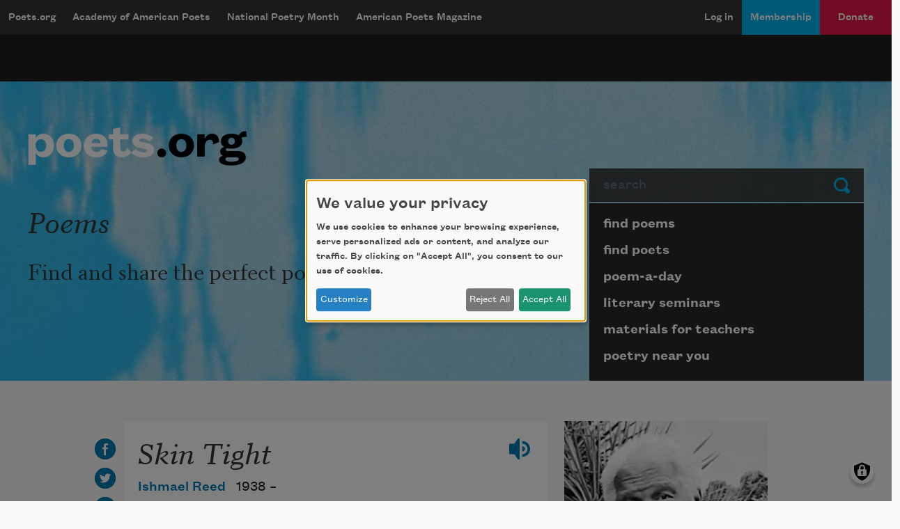

--- FILE ---
content_type: text/html; charset=UTF-8
request_url: https://poets.org/poem/skin-tight
body_size: 15331
content:
<!DOCTYPE html>
<html lang="en" dir="ltr" prefix="og: https://ogp.me/ns#">
  <head>
    <meta charset="utf-8" />
<meta name="description" content="Skin Tight - The internal organs were growling" />
<meta name="abstract" content="Skin Tight - The internal organs were growling" />
<meta name="keywords" content="poetry, poets, Skin Tight, Academy of American Poets" />
<link rel="canonical" href="https://poets.org/poem/skin-tight" />
<meta property="og:site_name" content="Poets.org" />
<meta property="og:type" content="Poem" />
<meta property="og:url" content="https://poets.org/poem/skin-tight" />
<meta property="og:title" content="Skin Tight" />
<meta property="og:description" content="The internal organs were growling" />
<meta property="og:image" content="https://api.poets.org/sites/default/files/poets-twitter.png" />
<meta property="og:updated_time" content="2023-07-19T15:28:43-04:00" />
<meta property="og:street_address" content="75 Maiden Lane, Suite 901" />
<meta property="og:locality" content="New York" />
<meta property="og:region" content="NY" />
<meta property="og:postal_code" content="10038" />
<meta property="og:country_name" content="United States" />
<meta property="og:email" content="academy@poets.org" />
<meta property="og:phone_number" content="(212) 274-0343" />
<meta property="og:fax_number" content="(212) 274-9427" />
<meta name="dcterms.title" content="Skin Tight by Ishmael Reed - Poems | Academy of American Poets" />
<meta name="dcterms.creator" content="Academy of American Poets" />
<meta name="dcterms.subject" content="poetry, poets, Skin Tight" />
<meta name="dcterms.description" content="Skin Tight - The Academy of American Poets is the largest membership-based nonprofit organization fostering an appreciation for contemporary poetry and supporting American poets." />
<meta name="dcterms.type" content="text" />
<meta name="dcterms.format" content="text/html" />
<meta name="dcterms.identifier" content="https://poets.org/poem/skin-tight" />
<meta property="fb:app_id" content="370039556748135" />
<meta name="twitter:card" content="summary" />
<meta name="twitter:description" content="The internal organs were growling" />
<meta name="twitter:site" content="@POETSorg" />
<meta name="twitter:title" content="Skin Tight" />
<meta name="twitter:site:id" content="7235452" />
<meta name="twitter:image" content="https://poets.org/sites/default/files/styles/social_share/public/images/biographies/IshmaelReed_NewBioImage2024_0.jpg?itok=qKnxj25v" />
<meta name="twitter:image:alt" content="The internal organs were growling" />
<meta name="Generator" content="Drupal 10 (https://www.drupal.org)" />
<meta name="MobileOptimized" content="width" />
<meta name="HandheldFriendly" content="true" />
<meta name="viewport" content="width=device-width, initial-scale=1.0" />
<script type="application/ld+json">{
    "@context": "https://schema.org",
    "@graph": [
        {
            "@type": "Article",
            "headline": "Skin Tight",
            "description": "The internal organs were growling \nAccording to them \nThey did all of the work while \nSkin got all of the attention \nHe&#8217;s an organ just like us \nThey groused \nEven the heart, which, a \nCentury ago, was the Queen \nOf metaphors, but now \nWas reduced to the greetings \nCards section of CVS, \nChimed in \n\nThey decided to call skin \nOn the carpet. \nSkin arrived from Cannes \nWhere he&#8217;d been the subject \nOf much fuss as actresses \nFed him luxurious skin \nFood prepared by Max Factor \nEst&#233;e Lauder, L&#8217;Oreal, \nAnd Chanel \nThey \nCaressed him daily \nSometimes for hours before \nThey made the red carpet \nShine \n\nHe was petted \nAnd preened \n\nOthers \nPleaded with him \nTo erase wrinkles to \nMake them look younger \nTo tighten their chins \n\nSkin tried to appease the\nCritics, greeting them with \nHis familiar &#8220;give me some skin&#8221; \nBut his gesture went unheeded \n\nBrain did all the talking \nBrain said, &#8220;Here&#8217;s the skinny \nWhy do you get \nAll of the press \nYour color \nYour texture discussed \nEndlessly \nNicole Kidman never \n\nDid an ad about us \n\nCole Porter never \nWrote a song about us \nNor were we mentioned \nIn a Thornton Wilder novel \nYou&#8217;ve given us no \nSkin in the game&#8221; \n\n&#8220;What about the nasty \nThings they say about \nMe,&#8221; skin replied \n&#8220;What about skin deep \nFor superficiality \nOr \nSkin trade \nTo denote something \nUnsavory \n\nHow would you \nLike acne rashes \nEczema \n\nBoils \nPellagra \nLeprosy \nAnd \nConditions \nThat astonish \nEven dermatologists \n\nI wear my blemishes \nIn public while you guys \nHide yours&#8221; \n\n&#8220;Without me and heart \nYou&#8217;d be nothing,&#8221; the brain said \n&#8220;That&#8217;s not true,&#8221; protested \nThe liver, &#8220;without me he&#8217;d \nBe nothing&#8221; \n&#8220;No,&#8221; the kidney said \n&#8220;It&#8217;s me who keeps the \nBody functioning&#8221; \nThe bladder and \nThe kidney began \nTo quarrel with \nGallbladder \nThe lung twins spoke \nUp \n&#8220;Without us \nHe couldn&#8217;t breathe&#8221; \nEven the esophagus \nAnd the thyroid \nAnd the pancreas \nJoined the outbreak \n&#8220;What about us?&#8221; \n\nThe eyes said \n&#8220;Without eyes you \nCan&#8217;t see&#8221; \n\nTheir squabble distracted \nThem \nWhen they looked \nUp from their dust up \nSkin&#8217;s \nHelicopter was up \nHe was scheduled to \nAddress a convention of \nPlastic surgeons at \nThe Beverly Hills \nHotel \nEscaping by the skin \nOf his teeth \nHis opponents gave \nChase \nBut above the roar \nOf the chopper \nThey heard him say \n&#8220;Don&#8217;t worry fellas \nI got you covered&#8221;",
            "image": {
                "@type": "ImageObject",
                "url": "https://www.poets.org/sites/default/files/cdsn9odz_400x400.png",
                "width": "800",
                "height": "800"
            },
            "datePublished": "Mon, 02/22/2021 - 14:31",
            "dateModified": "Wed, 07/19/2023 - 15:28",
            "author": {
                "@type": "Organization",
                "name": "Poets.org - Academy of American Poets",
                "url": "https://poets.org/poem/skin-tight",
                "logo": {
                    "@type": "ImageObject",
                    "url": "https://www.poets.org/sites/default/files/large-blue-rgb-poets.org-logo-web.jpg",
                    "width": "60",
                    "height": "259"
                }
            },
            "publisher": {
                "@type": "Organization",
                "name": "Poets.org - Academy of American Poets",
                "url": "https://poets.org/poem/skin-tight",
                "logo": {
                    "@type": "ImageObject",
                    "url": "https://www.poets.org/sites/default/files/large-blue-rgb-poets.org-logo-web.jpg",
                    "width": "60",
                    "height": "259"
                }
            },
            "mainEntityOfPage": "https://poets.org/poem/skin-tight"
        },
        {
            "@type": "Organization",
            "@id": "https://poets.org/poem/skin-tight",
            "name": "Academy of American Poets",
            "url": "https://poets.org/",
            "telephone": "(212) 274-0343",
            "address": {
                "@type": "PostalAddress",
                "streetAddress": [
                    "75 Maiden Lane",
                    "Suite 901"
                ],
                "addressLocality": "New York",
                "addressRegion": "NY",
                "postalCode": "10038",
                "addressCountry": "USA"
            }
        }
    ]
}</script>
<link rel="icon" href="/themes/custom/stanza/favicon.ico" type="image/vnd.microsoft.icon" />

    <title>Skin Tight by Ishmael Reed - Poems | Academy of American Poets</title>
    <link rel="stylesheet" media="all" href="/sites/default/files/css/css_6zvN3mFNO3Oo_J0pqxny_x1FiLjMpVpk-Q-XytFC8eQ.css?delta=0&amp;language=en&amp;theme=stanza&amp;include=[base64]" />
<link rel="stylesheet" media="all" href="/sites/default/files/css/css_fpGNHT5OCkcNKooLGSKXNVeaMcRqOYWmaVRLyN1EIF8.css?delta=1&amp;language=en&amp;theme=stanza&amp;include=[base64]" />

    <script src="/libraries/klaro/dist/klaro-no-translations-no-css.js?t93t24" defer id="klaro-js" type="a97abaa83f5ed589976f2b09-text/javascript"></script>
<script src="//securepubads.g.doubleclick.net/tag/js/gpt.js" type="a97abaa83f5ed589976f2b09-text/javascript"></script>

    
<!-- Google tag (gtag.js) -->
<script async src="https://www.googletagmanager.com/gtag/js?id=G-ZCRT7WN8HQ" type="a97abaa83f5ed589976f2b09-text/javascript"></script>
<script type="a97abaa83f5ed589976f2b09-text/javascript">
  window.dataLayer = window.dataLayer || [];
  function gtag(){dataLayer.push(arguments);}
  gtag('js', new Date());

  gtag('config', 'G-ZCRT7WN8HQ');
</script>
  </head>
  <body class="node-type--poems">
        <a href="#main-content" class="visually-hidden focusable">
      Skip to main content
    </a>
    
      <div class="dialog-off-canvas-main-canvas" data-off-canvas-main-canvas>
    <div class="layout-container">

  <header role="banner">
    


  <div  class="region region-header app-nav__container">
    <div class="navbar shadow-md d-flex navbar-dark bg-dark navbar-expand-lg">
      <div class="navbar-brand btn btn-md d-flex flex-row d-lg-none">
        <a href="/" class="d-inline-flex flex-row">Poets.org</a>
        <span class="oi oi-caret-bottom d-inline-flex d-sm-inline-flex d-lg-none flex-row"></span>
      </div>
      <button data-toggle="collapse" data-target="#nav_collapse" type="button" aria-label="Menu" aria-controls="nav_collapse" aria-expanded="false" class="border-0 navbar-toggler">
        <span class="navbar-toggler-icon"></span>
      </button>
      <div id="nav_collapse" class="navbar-collapse collapse">
        

  
<h2 class="visually-hidden" id="block-mobilemenu-menu">mobileMenu</h2>

  
  
  

            <ul class="list-group menu--mobile d-flex d-lg-none">
                          <li class="list-group-item bg-dark">
        <a href="/poems" class="text-white" aria-controls="nav_collapse" aria-expanded="false" role="button" data-drupal-link-system-path="node/11197">Poems</a>
              </li>
                      <li class="list-group-item bg-dark">
        <a href="/poets" class="text-white" aria-controls="nav_collapse" aria-expanded="false" role="button" data-drupal-link-system-path="node/11198">Poets</a>
              </li>
                      <li class="list-group-item bg-dark">
        <a href="/poem-a-day" title="Poem-a-Day" class="text-white" aria-controls="nav_collapse" aria-expanded="false" role="button" data-drupal-link-system-path="node/696783">Poem-a-Day</a>
              </li>
                      <li class="list-group-item bg-dark">
        <a href="/national-poetry-month" title="National Poetry Month" class="text-white" aria-controls="nav_collapse" aria-expanded="false" role="button" data-drupal-link-system-path="node/696774">National Poetry Month</a>
              </li>
                      <li class="list-group-item bg-dark collapsed">
        <a href="/materials-teachers" title="Materials for Teachers" class="text-white" aria-controls="nav_collapse" aria-expanded="false" role="button" data-drupal-link-system-path="node/117367">Materials for Teachers</a>
              </li>
                      <li class="list-group-item bg-dark">
        <a href="/academy-american-poets/seminars" title="Literary Seminars" class="text-white" aria-controls="nav_collapse" aria-expanded="false" role="button" data-drupal-link-system-path="node/719065">Literary Seminars</a>
              </li>
                      <li class="list-group-item bg-dark">
        <a href="/american-poets-magazine" title="American Poets Magazine" class="text-white" aria-controls="nav_collapse" aria-expanded="false" role="button" data-drupal-link-system-path="node/11244">American Poets Magazine</a>
              </li>
        </ul>
  




  
<h2 class="visually-hidden" id="block-mainnavigation-menu">Main navigation</h2>

  
  
  
            <ul class="navbar-nav menu--desktop d-none d-lg-flex">
                    <li class="nav-item menu-item--collapsed">
        <a href="/" class="nav-link" data-drupal-link-system-path="&lt;front&gt;">Poets.org</a>
              </li>
                <li class="nav-item menu-item--collapsed">
        <a href="/academy-american-poets" class="nav-link" data-drupal-link-system-path="node/597143">Academy of American Poets</a>
              </li>
                <li class="nav-item menu-item--collapsed">
        <a href="/national-poetry-month" class="nav-link" data-drupal-link-system-path="node/696774">National Poetry Month</a>
              </li>
                <li class="nav-item menu-item--collapsed">
        <a href="/american-poets-magazine" class="nav-link" data-drupal-link-system-path="node/11244">American Poets Magazine</a>
              </li>
        </ul>
  




  
<h2 class="visually-hidden" id="block-useraccountmenu-menu">User account menu</h2>

  
  
  
            <ul class="navbar-nav ml-auto menu--utility">
                                              <li class="menu-item nav-item app-nav__login">
        <a href="/user/login" class="nav-link" data-drupal-link-system-path="user/login">Log in</a>
              </li>
                                          <li class="app-nav__membership menu-item nav-item app-nav__logged-in">
        <a href="/membership" title="Become a member of the Academy of American Poets" class="nav-link" data-drupal-link-system-path="node/696933">Membership</a>
              </li>
                                          <li class="app-nav__donate btn d-none d-lg-flex btn-secondary-dark btn-md collapsed menu-item nav-item app-nav__logged-in">
        <a href="/donate" title="Support the mission of the Academy of American Poets" class="nav-link" data-drupal-link-system-path="node/418561">Donate</a>
              </li>
        </ul>
  



      </div>
    </div>
    <a href="/donate" class="btn w-100 d-block py-2 d-lg-none btn-secondary-dark btn-md btn--donate" role="button">Donate</a>
  </div>

  </header>

  <div class="promo dark">
  <div class="container">
    <div class="gpt-ad-unit"
      data-ad-unit
      data-ad-unit-code="AAP-Desktop-Leaderboard-AD-Large"
      data-ad-unit-id="21679694993"
      data-ad-unit-sizes="728x90 970x250"
      ></div>
  </div>
</div>


  
      
  <section class="bg-primary hero hero--default jumbotron jumbotron-fluid">
    <div class="container hero__grid">

      <!-- Start: dummy logo -->
      <div class="hero__logo-container">
        <a href="/" class="hero__logo">
          <img src="/themes/custom/stanza/assets/images/optimized/hero/Large-White-RGB-Poets.org-Logo.png" alt="Poets.org" class="img-fluid">
        </a>
      </div>
      <!-- End: dummy logo -->

      <div class="hero__search-container">
  <form class="poets-search__form"  method="GET" action="/search">
  <div class="form-group">
    <label for="poets-search-input" class="sr-only">Search</label>
    <div class="input-group">
      <input type="search" autocomplete="off" name="combine" placeholder="search" value="" class="poets-search__form-input form-control">
      <div class="input-group-append">
        <button type="submit" class="btn poets-search__form-button btn-secondary">
          Submit
        </button>
      </div>
    </div>
  </div>
</form>
</div>
<div class="hero__summary-container">
            <h2 class="hero__heading pb-3">Poems</h2>
            <p class="lead mb-3 font-serif">Find and share the perfect poems.</p>
    </div>


<div class="hero__submenu-container">
            
  <h2 class="visually-hidden" id="block-pagesubmenublock-menu">Page submenu block</h2>
  
      
  
  
            <ul class="list-group hero__search__links d-none d-md-flex flex-fill">
                    <li class="hero__search__links__item menu-item--collapsed">
        <a href="/poems" class="list-group-item hero__search__link list-group-item-action" data-drupal-link-system-path="node/11197">find poems</a>
              </li>
                <li class="hero__search__links__item">
        <a href="/poets" class="list-group-item hero__search__link list-group-item-action" data-drupal-link-system-path="node/11198">find poets</a>
              </li>
                <li class="hero__search__links__item">
        <a href="/poem-a-day" title="poem-a-day" class="list-group-item hero__search__link list-group-item-action" data-drupal-link-system-path="node/696783">poem-a-day</a>
              </li>
                <li class="hero__search__links__item">
        <a href="/academy-american-poets/seminars" title="literary seminars" class="list-group-item hero__search__link list-group-item-action" data-drupal-link-system-path="node/719065">literary seminars</a>
              </li>
                <li class="hero__search__links__item menu-item--collapsed">
        <a href="/materials-teachers" title="materials for teachers" class="list-group-item hero__search__link list-group-item-action" data-drupal-link-system-path="node/117367">materials for teachers</a>
              </li>
                <li class="hero__search__links__item">
        <a href="/poetry-near-you" title="poetry near you" class="list-group-item hero__search__link list-group-item-action" data-drupal-link-system-path="node/597148">poetry near you</a>
              </li>
        </ul>
  


  </div>


    </div>
  </section>
  

  
  <section class="sub-hero">
    
  </section>

  
  

  

  

  

  <main class="py-5 container" id="main-content" role="main">
    <div class="row">

      <div class="col-12 col-md-8">
          <div>
    <div data-drupal-messages-fallback class="hidden"></div>
<div id="block-stanza-content">
  
    
      

<article class="card card--poem-full pb-2 pt-3" data-poem-uuid="4c4533b6-17f5-4ba9-8263-1c5e31e3af96" data-poem-title="Skin Tight">
  <div class="d-flex poem__title mb-1">
    
    <h1>
              Skin Tight
          </h1>
    
  </div>

  
  


  <div class="poem-actions  poem-actions--vertical">
    <ul class="poem-actions__list d-flex flex-wrap"
      data-enable-add-to-anthology="true"
      data-social-share-orientation="vertical">
      
              <li class="poem-actions__list-item pr-2">
          <a target="_blank" href="https://facebook.com/sharer.php?t=Skin%20Tight&amp;u=https%3A//poets.org/poem/skin-tight"
            title="Share on Facebook" data-tooltip="true" data-placement="right">
            <img class="poem-actions__icon" alt="Share on Facebook"
              src="/themes/custom/stanza/assets/images/optimized/social/facebook.svg">
          </a>
        </li>
      
              <li class="poem-actions__list-item pr-2">
          <a target="_blank" href="https://twitter.com/share?text=Skin%20Tight&amp;url=https%3A//poets.org/poem/skin-tight"
            title="Share on Twitter" data-tooltip="true" data-placement="right">
            <img class="poem-actions__icon" alt="Share on Twitter"
              src="/themes/custom/stanza/assets/images/optimized/social/twitter.svg">
          </a>
        </li>
      
              <li class="poem-actions__list-item pr-2">
          <a target="_blank" href="https://tumblr.com/share/link?name=Skin%20Tight&amp;url=https%3A//poets.org/poem/skin-tight"
            title="Share on Tumblr" data-tooltip="true" data-placement="right">
            <img class="poem-actions__icon" alt="Share on Tumblr"
              src="/themes/custom/stanza/assets/images/optimized/social/tumblr.svg">
          </a>
        </li>
      
              <li class="poem-actions__list-item pr-2">
          <a target="_blank" href="https://poets.org/poem/skin-tight/print"
            title="See print mode in new window" data-tooltip="true" data-placement="right">
            <img class="poem-actions__icon" alt="View print mode"
              src="/themes/custom/stanza/assets/images/optimized/social/print.svg">
          </a>
        </li>
      
              <li class="poem-actions__list-item pr-2">
          <a target="_blank" href="https://poets.org/poem/skin-tight/embed" data-embed-code-button
            title="Open embed mode in a new window" data-tooltip="true" data-placement="right">
            <img class="poem-actions__icon" alt="Copy embed code"
              src="/themes/custom/stanza/assets/images/optimized/social/embed.svg">
          </a>
        </li>
        
      
    </ul>
  </div>

      
    <div id="add-to-anthology-modal" class="modal" tabindex="-1" role="dialog" aria-hidden="true" aria-labeledby="add-to-anthology-modal-title">
  <div class="modal-dialog modal-dialog-centered" role="document">
    <div class="modal-content">
              <div class="modal-header">
          <h5 id="add-to-anthology-modal-title" class="modal-title">Add to anthology</h5>
          <button type="button" class="close" data-dismiss="modal" aria-label="Close">
            <span aria-hidden="true">&times;</span>
          </button>
        </div>
            <div id="add-to-anthology-modal-content" class="modal-body">
        
      </div>
          </div>
  </div>
</div>
  
  <div>
    
<div class="field field--field_soundcloud_embed_code soundcloud-player" data-collapsible-content>
  <button class="soundcloud-player__toggle" data-collapsible-content-toggle aria-expanded="false">
    Load audio player
  </button>
  <div class="soundcloud-player__wrapper" data-collapsible-content-wrapper hidden>
    <noscript>
          <iframe width="100%" height="300" scrolling="no" frameborder="no" allow="autoplay" src="https://w.soundcloud.com/player/?url=https%3A//api.soundcloud.com/tracks/1568441707&color=%23ff5500&auto_play=false&hide_related=false&show_comments=true&show_user=true&show_reposts=false&show_teaser=true&visual=true"></iframe><div style="font-size: 10px; color: #cccccc;line-break: anywhere;word-break: normal;overflow: hidden;white-space: nowrap;text-overflow: ellipsis; font-family: Interstate,Lucida Grande,Lucida Sans Unicode,Lucida Sans,Garuda,Verdana,Tahoma,sans-serif;font-weight: 100;"><a href="https://soundcloud.com/poets-org" title="Academy of American Poets" target="_blank" style="color: #cccccc; text-decoration: none;">Academy of American Poets</a> &#183; <a href="https://soundcloud.com/poets-org/ishmael-reed-skin-tight" title="Ishmael Reed: &quot;Skin Tight&quot;" target="_blank" style="color: #cccccc; text-decoration: none;">Ishmael Reed: &quot;Skin Tight&quot;</a></div>
        </noscript>
  </div>
</div>


      <div class="field field--field_author" itemprop="author">
              <div class="field__content"><div data-byline-author>

  
      <a href="/poet/ishmael-reed" rel="bookmark" data-byline-author-name>Ishmael Reed</a>
    

  <div data-byline-author-info>
    
            <div class="field field--field_dob">1938 &ndash; </div>
      
  </div>

</div>
</div>
          </div>
  
            <div class="field field--body"><p><span class="long-line">The internal organs were growling </span><br>
<span class="long-line">According to them </span><br>
<span class="long-line">They did all of the work while </span><br>
<span class="long-line">Skin got all of the attention </span><br>
<span class="long-line">He&#8217;s an organ just like us </span><br>
<span class="long-line">They groused </span><br>
<span class="long-line">Even the heart, which, a </span><br>
<span class="long-line">Century ago, was the Queen </span><br>
<span class="long-line">Of metaphors, but now </span><br>
<span class="long-line">Was reduced to the greetings </span><br>
<span class="long-line">Cards section of CVS, </span><br>
<span class="long-line">Chimed in </span></p>

<p><span class="long-line">They decided to call skin </span><br>
<span class="long-line">On the carpet. </span><br>
<span class="long-line">Skin arrived from Cannes </span><br>
<span class="long-line">Where he&#8217;d been the subject </span><br>
<span class="long-line">Of much fuss as actresses </span><br>
<span class="long-line">Fed him luxurious skin </span><br>
<span class="long-line">Food prepared by Max Factor </span><br>
<span class="long-line">Est&#233;e Lauder, L&#8217;Oreal, </span><br>
<span class="long-line">And Chanel </span><br>
<span class="long-line">They </span><br>
<span class="long-line">Caressed him daily </span><br>
<span class="long-line">Sometimes for hours before </span><br>
<span class="long-line">They made the red carpet </span><br>
<span class="long-line">Shine </span></p>

<p><span class="long-line">He was petted </span><br>
<span class="long-line">And preened </span></p>

<p><span class="long-line">Others </span><br>
<span class="long-line">Pleaded with him </span><br>
<span class="long-line">To erase wrinkles to </span><br>
<span class="long-line">Make them look younger </span><br>
<span class="long-line">To tighten their chins </span></p>

<p><span class="long-line">Skin tried to appease the</span><br>
<span class="long-line">Critics, greeting them with </span><br>
<span class="long-line">His familiar &#8220;give me some skin&#8221; </span><br>
<span class="long-line">But his gesture went unheeded </span></p>

<p><span class="long-line">Brain did all the talking </span><br>
<span class="long-line">Brain said, &#8220;Here&#8217;s the skinny </span><br>
<span class="long-line">Why do you get </span><br>
<span class="long-line">All of the press </span><br>
<span class="long-line">Your color </span><br>
<span class="long-line">Your texture discussed </span><br>
<span class="long-line">Endlessly </span><br>
<span class="long-line">Nicole Kidman never </span></p>

<p><span class="long-line">Did an ad about us </span></p>

<p><span class="long-line">Cole Porter never </span><br>
<span class="long-line">Wrote a song about us </span><br>
<span class="long-line">Nor were we mentioned </span><br>
<span class="long-line">In a Thornton Wilder novel </span><br>
<span class="long-line">You&#8217;ve given us no </span><br>
<span class="long-line">Skin in the game&#8221; </span></p>

<p><span class="long-line">&#8220;What about the nasty </span><br>
<span class="long-line">Things they say about </span><br>
<span class="long-line">Me,&#8221; skin replied </span><br>
<span class="long-line">&#8220;What about skin deep </span><br>
<span class="long-line">For superficiality </span><br>
<span class="long-line">Or </span><br>
<span class="long-line">Skin trade </span><br>
<span class="long-line">To denote something </span><br>
<span class="long-line">Unsavory </span></p>

<p><span class="long-line">How would you </span><br>
<span class="long-line">Like acne rashes </span><br>
<span class="long-line">Eczema </span></p>

<p><span class="long-line">Boils </span><br>
<span class="long-line">Pellagra </span><br>
<span class="long-line">Leprosy </span><br>
<span class="long-line">And </span><br>
<span class="long-line">Conditions </span><br>
<span class="long-line">That astonish </span><br>
<span class="long-line">Even dermatologists </span></p>

<p><span class="long-line">I wear my blemishes </span><br>
<span class="long-line">In public while you guys </span><br>
<span class="long-line">Hide yours&#8221; </span></p>

<p><span class="long-line">&#8220;Without me and heart </span><br>
<span class="long-line">You&#8217;d be nothing,&#8221; the brain said </span><br>
<span class="long-line">&#8220;That&#8217;s not true,&#8221; protested </span><br>
<span class="long-line">The liver, &#8220;without me he&#8217;d </span><br>
<span class="long-line">Be nothing&#8221; </span><br>
<span class="long-line">&#8220;No,&#8221; the kidney said </span><br>
<span class="long-line">&#8220;It&#8217;s me who keeps the </span><br>
<span class="long-line">Body functioning&#8221; </span><br>
<span class="long-line">The bladder and </span><br>
<span class="long-line">The kidney began </span><br>
<span class="long-line">To quarrel with </span><br>
<span class="long-line">Gallbladder </span><br>
<span class="long-line">The lung twins spoke </span><br>
<span class="long-line">Up </span><br>
<span class="long-line">&#8220;Without us </span><br>
<span class="long-line">He couldn&#8217;t breathe&#8221; </span><br>
<span class="long-line">Even the esophagus </span><br>
<span class="long-line">And the thyroid </span><br>
<span class="long-line">And the pancreas </span><br>
<span class="long-line">Joined the outbreak </span><br>
<span class="long-line">&#8220;What about us?&#8221; </span></p>

<p><span class="long-line">The eyes said </span><br>
<span class="long-line">&#8220;Without eyes you </span><br>
<span class="long-line">Can&#8217;t see&#8221; </span></p>

<p><span class="long-line">Their squabble distracted </span><br>
<span class="long-line">Them </span><br>
<span class="long-line">When they looked </span><br>
<span class="long-line">Up from their dust up </span><br>
<span class="long-line">Skin&#8217;s </span><br>
<span class="long-line">Helicopter was up </span><br>
<span class="long-line">He was scheduled to </span><br>
<span class="long-line">Address a convention of </span><br>
<span class="long-line">Plastic surgeons at </span><br>
<span class="long-line">The Beverly Hills </span><br>
<span class="long-line">Hotel </span><br>
<span class="long-line">Escaping by the skin </span><br>
<span class="long-line">Of his teeth </span><br>
<span class="long-line">His opponents gave </span><br>
<span class="long-line">Chase </span><br>
<span class="long-line">But above the roar </span><br>
<span class="long-line">Of the chopper </span><br>
<span class="long-line">They heard him say </span><br>
<span class="long-line">&#8220;Don&#8217;t worry fellas </span><br>
<span class="long-line">I got you covered&#8221;</span></p>
</div>
      
            <div class="field field--field_credit"><p>Copyright &#169; 2021 by Ishmael Reed. Originally published in Poem-a-Day on February 26, 2021, by the Academy of American Poets.</p>
</div>
      
  </div>

</article>


  </div>

  </div>

      </div>

              <aside class="col-md-4 layout-sidebar" role="complementary">
            <div>
    <div id="block-nodesidebarfields">
  
    
      <article>

  
    

  
  <div>
    
      <div class="field field--field_author" itemprop="author">
              <div class="field__content"><article>

  <div>
    
      <div class="field field--field_image">
              <figure class="field__content">
            <img loading="lazy" src="/sites/default/files/images/biographies/IshmaelReed_NewBioImage2024_0.jpg" width="286" height="286" alt="Ishmael Reed" title="Photo credit: Kathy Sloan" />


          <figcaption class="poet__sidebar-img-caption">
            Photo credit: Kathy Sloan
          </figcaption>
        </figure>
          </div>
  
            <div class="field field--body"><p>Born in 1938, Ishmael Reed is the author of many collections of poems and essays, as well as several novels, and he is also well known for his contributions to jazz and blues music, as both a lyricist and a pianist.</p></div>
      
  
            <div class="field field--title"><a href="/poet/ishmael-reed" hreflang="und">About Ishmael Reed</a></div>
      
  </div>

  
    

</article>
</div>
          </div>
  


  <div class="field field--field_occasion">
    <div class="field__label">Occasion</div>
          <div>
                      <div class="field__content"><a href="/poems?field_occasion_target_id=1501">Black History Month</a></div>
              </div>
      </div>


  <div class="field field--field_poem_themes">
    <div class="field__label">Themes</div>
          <div>
                    <div class="field__content"><a href="/poems?field_poem_themes_target_id=896">Audio</a></div>
                <div class="field__content"><a href="/poems?field_poem_themes_target_id=916">Body</a></div>
                <div class="field__content"><a href="/poems?field_poem_themes_target_id=1591">Existential</a></div>
                <div class="field__content"><a href="/poems?field_poem_themes_target_id=1116">Identity</a></div>
                <div class="field__content"><a href="/poems?field_poem_themes_target_id=1631">Popular Culture</a></div>
                <div class="field__content"><a href="/poems?field_poem_themes_target_id=1316">Self</a></div>
              </div>
      </div>

  <div class="field field--field_about_this_poem">
    <div class="field__label">About this Poem</div>
              <div class="field__content"><p>&#8220;In addition to writing poetry, novels, and songs, I also contribute op-eds to newspapers and magazines. Since March, my op-eds have been published in <em>Haaretz</em> (Israel), <em>Liberation</em> (Paris), <em>El Pais</em> (Spain), <em>The San Francisco Chronicle</em>, <em>The New York Times</em> and <em>Mother Jones</em>, among others. To keep informed, I watch MSNBC, Al-Jazeera, BBC, and CNN. What I have noticed is that skin color is a dominant topic on cable&#8212;not for the purpose of ending racism&#8212;but to achieve ratings. As a CNN president said, &#8216;Race sells.&#8217; In the poem, I ask how the other organs of the body feel about being overshadowed.&#8221;<br><br>
&#8212;<em>Ishmael Reed</em></p>
</div>
          </div>

  </div>

</article>

  </div>
<div id="block-poemadaysignupblock">
  
      <h2>Sign up for Poem-a-Day</h2>
    
      
<!-- Begin Mailchimp Signup Form -->
<div id="mc_embed_signup">
  <form action="https://poets.us20.list-manage.com/subscribe/post?u=e329a0cb6f08842f08a05d822&amp;id=0e208b88ae&amp;f_id=00686de1f0" method="post" id="mc-embedded-subscribe-form" name="mc-embedded-subscribe-form" class="validate" target="_self">
    <input type="hidden" value="1" name="group[5895][1]" id="mce-group[5895]-5895-0">
    <div id="mc_embed_signup_scroll">
      <div class="indicates-required"><span class="asterisk">*</span> indicates required</div>
      <div class="mc-field-group">
        <label for="mce-EMAIL">Email Address  <span class="asterisk">*</span>
        </label>
        <input type="email" value="" name="EMAIL" class="required email" id="mce-EMAIL" required>
        <span id="mce-EMAIL-HELPERTEXT" class="helper_text"></span>
      </div>
      <div class="clear"><input type="submit" value="Subscribe" name="subscribe" id="mc-embedded-subscribe" class="button"></div>
      <div id="mce-responses" class="clear">
        <div class="response" id="mce-error-response" style="display:none"></div>
        <div class="response" id="mce-success-response" style="display:none"></div>
      </div>
      <!-- real people should not fill this in and expect good things - do not remove this or risk form bot signups-->
      <div style="position: absolute; left: -5000px;" aria-hidden="true"><input type="text" name="b_e329a0cb6f08842f08a05d822_0e208b88ae" tabindex="-1" value=""></div>
    </div>
  </form>
</div>
<!--End mc_embed_signup-->

  </div>


  </div>

  

        </aside>
          </div>
  </main>

  
        <div>
    


<div class="views-element-container py-5 card-deck card-deck--poemcard poem-cards" id="block-views-block-poems-more-by-poet">
  <div class="container">
    <div class="row">
      <div class="d-flex flex-lg-row flex-column col-12">
        
                  <h2>More by this poet</h2>
                        
      </div>
    </div>
    <div class="row card-deck__cards">
              <div><div class="js-view-dom-id-61d6d6f9033d82679924f6739db78e6d629ec01b1051bdb44dca198e59d42bfd">
  
  
  

  
  
  

      <div class="views-row"><article>

  
    

  
  <div>
    
  
            <div class="field field--title"><h2><a href="/poem/black-genius" hreflang="en">A Black Genius</a></h2></div>
      
            <div class="field field--body"><blockquote><sup><em>His mother responds to her &#8220;genius&#8221; son</em></sup></blockquote>

<p><span class="long-line">I&#8217;m familiar with your</span><br>
<span class="long-line">Prestige, your honorary</span><br>
<span class="long-line">Degrees your name </span><br>
<span class="long-line">Mentioned on the news</span><br>
<span class="long-line">Thousands eager to</span><br>
<span class="long-line">Hear your views</span><br>
<span class="long-line">An Avedon took your</span><br>
<span class="long-line">Photo, a prime minister</span><br>
<span class="long-line">Read your books</span></p></div>
      
      <div class="field field--field_author" itemprop="author">
              <div class="field__content">Ishmael Reed</div>
          </div>
  
            <div class="field field--field_date_published" itemprop="datePublished">2024</div>
      
  </div>

</article>
</div>
    <div class="views-row"><article>

  
    

  
  <div>
    
  
            <div class="field field--title"><h2><a href="/poem/i-am-cowboy-boat-ra" hreflang="und">I Am a Cowboy in the Boat of Ra</a></h2></div>
      
            <div class="field field--body"><blockquote><sup><em>'The devil must be forced to reveal any such physical evil<br>
<span class="long-line">(potions, charms, fetishes, etc.) still outside the body </span><br>
<span class="long-line">and these must be burned.' (Rituale Romanum, published </span><br>
<span class="long-line">1947, endorsed by the coat-of-arms and introductory </span><br>
<span class="long-line">letter from Francis cardinal Spellman)</span></em></sup></blockquote>

<p><span class="long-line">I am a cowboy in the boat of Ra,</span><br>
<span class="long-line">sidewinders in the saloons of fools</span></p></div>
      
      <div class="field field--field_author" itemprop="author">
              <div class="field__content">Ishmael Reed</div>
          </div>
  
            <div class="field field--field_date_published" itemprop="datePublished">1989</div>
      
  </div>

</article>
</div>

    

  
  

  
  
</div>
</div>

          </div>
  </div>
</div>

<div id="block-nodesubcontentfields">
  
    
      <article>

  
    

  
  <div>
    

<section class="field field--field_related_poems bg-dark py-5 card-deck card-deck--poemcard related-poems">
  <div class="container">
    <div class="row">
              <div class="field field--field_related_poems bg-dark py-5 card-deck card-deck--poemcard related-poems">
          <div class="field__label">Related Poems</div>
                      <div class="row d-flex">
                                <div class="field__content"><article>

  
    

  
  <div>
    
  
            <div class="field field--title"><h2><a href="/poem/new-religion" hreflang="en">The New Religion</a></h2></div>
      
            <div class="field field--body"><p><span class="long-line">The body is a nation I have never known.</span><br>
<span class="long-line">The pure joy of air: the moment between leaping</span><br>
<span class="long-line">from a cliff into the wall of blue below. Like that.</span><br>
<span class="long-line">Or to feel the rub of tired lungs against skin-</span><br>
<span class="long-line">covered bone, like a hand against the rough of bark.</span><br>
<span class="long-line">Like that. &#8220;The body is a savage,&#8221; I said.</span><br>
<span class="long-line">For years I said that: the body is a savage.</span></p></div>
      
      <div class="field field--field_author" itemprop="author">
              <div class="field__content">Chris Abani</div>
          </div>
  
            <div class="field field--field_date_published" itemprop="datePublished">2016</div>
      
  </div>

</article>
</div>
                      <div class="field__content"><article>

  
    

  
  <div>
    
  
            <div class="field field--title"><h2><a href="/poem/factors" hreflang="en">Factors</a></h2></div>
      
            <div class="field field--body"> <p>Lizards will on purpose sever their tails when in stressful or dangerous situations, an act known as autotomy from the Greek <em>auto</em> &#8220;self&#8221; and <em>tome</em> &#8220;severing&#8221; or self-amputation. Even after the tail is cast off, it goes on wriggling, hence distracting the lizard&#8217;s attacker. The lizard can regenerate its tail in a few weeks. The new tail will contain cartilage rather than bone and vary distinctly, not only in color but in texture, compared to its earlier appearance. In humans, change in skin pigment and texture are due to disease rather than protective behavior.</p></div>
      
      <div class="field field--field_author" itemprop="author">
              <div class="field__content">Mildred Barya</div>
          </div>
  
            <div class="field field--field_date_published" itemprop="datePublished">2018</div>
      
  </div>

</article>
</div>
                      <div class="field__content"><article>

  
    

  
  <div>
    
  
            <div class="field field--title"><h2><a href="/poem/disciplines-near-adust-caves-closings" hreflang="und">Disciplines [Near adust. Caves. Closings]</a></h2></div>
      
            <div class="field field--body"> <p>Near adust. Caves. Closings. Relentlessly the body leaves the bed. Does things. A day is merry and eager for prosperity. It dings dings the bell in its own head. The ritual of masking the breasts in heavy fabric, of covering the legs and feet. A face from the mirror says, I am pretty, I am pretty. Skin of opening, meant for opening. A sex in training. Trimmed, fastidious. Damp reasoning. Yet, adherence. Mask the breasts. Mark the skin. <i>You are not from here, are you?</i> Part tissue. <i>What does it feel like?</i> It feels like everything else.</p></div>
      
      <div class="field field--field_author" itemprop="author">
              <div class="field__content">Dawn Lundy Martin</div>
          </div>
  
            <div class="field field--field_date_published" itemprop="datePublished">2010</div>
      
  </div>

</article>
</div>
                                </div>
                  </div>
          </div>
  </div>
</section>


  </div>

</article>

  </div>

  </div>

  
      
<div class="region region-pre-footer newsletter-support-follow">
  <div class="container">
    <div class="row">
      <div class="newsletter-form col-md-4">
        <div  class="region region-pre-footer newsletter-support-follow newsletter">
  <h3 class="signup-title">Newsletter Sign Up</h3>
  <div class="newsletter__form newsletter__content">
        <div id="mc_embed_signup">
      <form action="https://poets.us20.list-manage.com/subscribe/post?u=e329a0cb6f08842f08a05d822&amp;id=0e208b88ae&amp;f_id=00686de1f0" method="post" id="mc-embedded-subscribe-form" name="mc-embedded-subscribe-form" class="validate" target="_self">
        <div id="mc_embed_signup_scroll">
          <div class="mc-field-group input-group">

            <ul class="newsletter-checkbox-list">

              <li class="newsletter-checkbox custom-control custom-checkbox">
                <input class="custom-control-input" type="checkbox" value="2" name="group[5895][2]" id="mce-group[5895]-5895-1">
                <label class="custom-control-label" for="mce-group[5895]-5895-1">Academy of American Poets Newsletter</label>
              </li>

              <li class="newsletter-checkbox custom-control custom-checkbox">
                <input class="custom-control-input" type="checkbox" value="8" name="group[5895][8]" id="mce-group[5895]-5895-3">
                <label class="custom-control-label" for="mce-group[5895]-5895-3">Academy of American Poets Educator Newsletter</label>
              </li>

              <li class="newsletter-checkbox custom-control custom-checkbox">
                <input class="custom-control-input" type="checkbox" value="4" name="group[5895][4]" id="mce-group[5895]-5895-2">
                <label class="custom-control-label" for="mce-group[5895]-5895-2">Teach This Poem</label>
              </li>

              <li class="newsletter-checkbox custom-control custom-checkbox">
                <input class="custom-control-input" type="checkbox" value="1" name="group[5895][1]" id="mce-group[5895]-5895-0">
                <label class="custom-control-label" for="mce-group[5895]-5895-0">Poem-a-Day</label>
              </li>

            </ul>

            <span id="mce-group[5895]-HELPERTEXT" class="helper_text"></span>
          </div>
          <div class="mc-field-group newsletter-email">
            <label for="mce-EMAIL" class="visually-hidden">Email Address</label>
            <input type="email" value="" name="EMAIL" class="required email form-control form-control-9" id="mce-EMAIL" required><input type="submit" value="Subscribe" name="subscribe" id="mc-embedded-subscribe" class="button btn btn btn-primary btn-secondary">
            <span id="mce-EMAIL-HELPERTEXT" class="helper_text"></span>
          </div>
          <div class="clear"></div>
          <div id="mce-responses" class="clear">
            <div class="response" id="mce-error-response" style="display:none"></div>
            <div class="response" id="mce-success-response" style="display:none"></div>
          </div>
          <!-- real people should not fill this in and expect good things - do not remove this or risk form bot signups-->
          <div style="position: absolute; left: -5000px;" aria-hidden="true"><input type="text" name="b_e329a0cb6f08842f08a05d822_0e208b88ae" tabindex="-1" value=""></div>
        </div>
      </form>
    </div>
  </div>
</div>



      </div>
      <nav role="navigation" aria-labelledby="block-supportus-menu" id="block-supportus" class="support col-md-3 offset-sm-1">
      
  <h3 class="signup-title" id="block-supportus-menu">Support Us</h3>
  

  <div class="support__content">
          
              <ul>
              <li>
        <a href="/membership" data-drupal-link-system-path="node/696933">Become a Member</a>
              </li>
          <li>
        <a href="/donate" data-drupal-link-system-path="node/418561">Donate Now</a>
              </li>
          <li>
        <a href="/academy-american-poets/get-involved" data-drupal-link-system-path="node/11213">Get Involved</a>
              </li>
          <li>
        <a href="/academy-american-poets/make-bequest">Make a Bequest</a>
              </li>
          <li>
        <a href="/academy-american-poets/advertise-us" data-drupal-link-system-path="node/117963">Advertise with Us</a>
              </li>
        </ul>
  


      </div>
</nav>
<nav role="navigation" aria-labelledby="block-followus-menu" id="block-followus" class="follow col-md-4">
      
  <h3 class="signup-title" id="block-followus-menu">Follow Us</h3>
  

  <div class="follow__content">
          
              <ul>
              <li>
        <a href="https://www.facebook.com/poets.org">Facebook</a>
              </li>
          <li>
        <a href="https://twitter.com/POETSorg">Twitter</a>
              </li>
          <li>
        <a href="https://poetsorg.tumblr.com/">Tumblr</a>
              </li>
          <li>
        <a href="https://soundcloud.com/poets-org">SoundCloud</a>
              </li>
          <li>
        <a href="https://www.youtube.com/channel/UCMbWrLV3xwKly6vqhnl0IXg">YouTube</a>
              </li>
          <li>
        <a href="https://www.instagram.com/poetsorg/?hl=en">Instagram</a>
              </li>
          <li>
        <a href="https://www.pinterest.com/poetsorg/">Pinterest</a>
              </li>
        </ul>
  


      </div>
</nav>

    </div>
  </div>
</div>



  
      <footer role="contentinfo">
      <div>
  <div class="footer__primary pt-5 pb-5">
    
<nav role="navigation" aria-labelledby="block-footer-menu" id="block-footer" class="mx-auto container">
            
  <h2 class="visually-hidden" id="block-footer-menu">Footer</h2>
  

      
                <ul class="row">
                      <li class="col-sm-12 col-md-3">
          <h3 class="footer__primary__links__header">
            <a href="/" class="text-primary" data-drupal-link-system-path="&lt;front&gt;">poets.org</a>
          </h3>
                                        <ul>
                      <li class="footer__primary__links p-1">
          <a href="/poems" data-drupal-link-system-path="node/11197">Find Poems</a>
                    </li>
                  <li class="footer__primary__links p-1">
          <a href="/poets" data-drupal-link-system-path="node/11198">Find Poets</a>
                    </li>
                  <li class="footer__primary__links p-1">
          <a href="/poetry-near-you" title="Poetry Near You" data-drupal-link-system-path="node/597148">Poetry Near You</a>
                    </li>
                  <li class="footer__primary__links p-1">
          <a href="/jobs" title="Jobs for Poets" data-drupal-link-system-path="node/696345">Jobs for Poets</a>
                    </li>
                  <li class="footer__primary__links p-1">
          <a href="/academy-american-poets/seminars" title="Literary Seminars" data-drupal-link-system-path="node/719065">Literary Seminars</a>
                    </li>
                  <li class="footer__primary__links p-1">
          <a href="/privacy" title="Privacy Policy" data-drupal-link-system-path="node/409356">Privacy Policy</a>
                    </li>
                  <li class="footer__primary__links p-1">
          <a href="/academy-american-poets/press-center" title="Press Center" data-drupal-link-system-path="node/117534">Press Center</a>
                    </li>
                  <li class="footer__primary__links p-1">
          <a href="/academy-american-poets/advertise-us" title="Advertise" data-drupal-link-system-path="node/117963">Advertise</a>
                    </li>
        </ul>
  
              </li>
                  <li class="col-sm-12 col-md-3">
          <h3 class="footer__primary__links__header">
            <a href="/academy-american-poets" title="academy of american poets" class="text-primary" data-drupal-link-system-path="node/597143">academy of american poets</a>
          </h3>
                                        <ul>
                      <li class="footer__primary__links p-1">
          <a href="/academy-american-poets/about-us" title="About Us" data-drupal-link-system-path="node/125706">About Us</a>
                    </li>
                  <li class="footer__primary__links p-1">
          <a href="/academy-american-poets/programs" title="Programs" data-drupal-link-system-path="node/11210">Programs</a>
                    </li>
                  <li class="footer__primary__links p-1">
          <a href="/academy-american-poets/american-poets-prizes" title="Prizes" data-drupal-link-system-path="node/11207">Prizes</a>
                    </li>
                  <li class="footer__primary__links p-1">
          <a href="/academy-american-poets/prizes/first-book-award" title="Academy of American Poets First Book Award" data-drupal-link-system-path="node/54219">First Book Award</a>
                    </li>
                  <li class="footer__primary__links p-1">
          <a href="/academy-american-poets/prizes/james-laughlin-award" title="James Laughlin Award" data-drupal-link-system-path="node/54218">James Laughlin Award</a>
                    </li>
                  <li class="footer__primary__links p-1">
          <a href="/academy-american-poets/prizes/ambroggio-prize" title="Ambroggio Prize" data-drupal-link-system-path="node/449841">Ambroggio Prize</a>
                    </li>
                  <li class="footer__primary__links p-1">
          <a href="/academy-american-poets/chancellors" title="Chancellors" data-drupal-link-system-path="node/11202">Chancellors</a>
                    </li>
                  <li class="footer__primary__links p-1">
          <a href="/academy-american-poets/staff" title="Staff" data-drupal-link-system-path="node/11211">Staff</a>
                    </li>
        </ul>
  
              </li>
                  <li class="col-sm-12 col-md-3">
          <h3 class="footer__primary__links__header">
            <a href="/national-poetry-month" title="national poetry month" class="text-primary" data-drupal-link-system-path="node/696774">national poetry month</a>
          </h3>
                                        <ul>
                      <li class="footer__primary__links p-1">
          <a href="/gala/2025" title="Poetry &amp; the Creative Mind" data-drupal-link-system-path="node/723554">Poetry &amp; the Creative Mind</a>
                    </li>
                  <li class="footer__primary__links p-1">
          <a href="/national-poetry-month/dear-poet-2025" title="Dear Poet Project" data-drupal-link-system-path="node/722651">Dear Poet Project</a>
                    </li>
                  <li class="footer__primary__links p-1">
          <a href="/national-poetry-month/get-official-poster" title="Poster" data-drupal-link-system-path="node/496344">Poster</a>
                    </li>
                  <li class="footer__primary__links p-1">
          <a href="/national-poetry-month/30-ways-celebrate-national-poetry-month" title="30 Ways to Celebrate" data-drupal-link-system-path="node/402916">30 Ways to Celebrate</a>
                    </li>
                  <li class="footer__primary__links p-1">
          <a href="/national-poetry-month/sponsors-partners" title="Sponsorship">Sponsorship</a>
                    </li>
        </ul>
  
              </li>
                  <li class="col-sm-12 col-md-3">
          <h3 class="footer__primary__links__header">
            <a href="/american-poets-magazine" title="american poets" class="text-primary" data-drupal-link-system-path="node/11244">american poets</a>
          </h3>
                                        <ul>
                      <li class="footer__primary__links p-1">
          <a href="/american-poets-magazine/books-noted" title="Books Noted" data-drupal-link-system-path="node/424781">Books Noted</a>
                    </li>
                  <li class="footer__primary__links p-1">
          <a href="/american-poets-magazine/previous_magazines" title="Essays">Essays</a>
                    </li>
                  <li class="footer__primary__links p-1">
          <a href="/american-poets-magazine/advertising-american-poets" title="Advertise" data-drupal-link-system-path="node/119110">Advertise</a>
                    </li>
        </ul>
  
              </li>
        </ul>
  


  </nav>

  </div>
  <div class="footer__utility pt-5 pb-5">
    <div class="mx-auto my-1 container">
      <div class="row">

        <div class="col-sm-12 col-md-10">
          <div class="utility__links_copyright pt-4">
            &#169; Academy of American Poets, 75 Maiden Lane, Suite 901, New York, NY 10038
          </div>
        </div>

        <div class="col-sm-12 col-md-2">
          <div class="utility__links_poets">
            <a href="/">
              <span class="poets-utility-link-1">poets</span>
              <span class="poets-utility-link-2">.org</span>
            </a>
          </div>
        </div>

      </div>
    </div>
  </div>
</div>



    </footer>
  
</div>
  </div>

    
    <script type="application/json" data-drupal-selector="drupal-settings-json">{"path":{"baseUrl":"\/","pathPrefix":"","currentPath":"node\/706201","currentPathIsAdmin":false,"isFront":false,"currentLanguage":"en"},"pluralDelimiter":"\u0003","suppressDeprecationErrors":true,"klaro":{"config":{"elementId":"klaro","storageMethod":"cookie","cookieName":"klaro","cookieExpiresAfterDays":180,"cookieDomain":"","groupByPurpose":true,"acceptAll":true,"hideDeclineAll":false,"hideLearnMore":false,"learnMoreAsButton":true,"additionalClass":" learn-more-as-button klaro-theme-stanza","htmlTexts":false,"autoFocus":true,"noticeAsModal":true,"privacyPolicy":"\/privacy","lang":"en","services":[{"name":"cms","default":true,"title":"Web Sessions","description":"Store data (e.g. cookie for user session) in your browser (required to use this website).","purposes":["cms"],"callbackCode":"","cookies":[["^[SESS|SSESS]","",""]],"required":true,"optOut":false,"onlyOnce":false,"contextualConsentOnly":false,"contextualConsentText":"","wrapperIdentifier":[],"translations":{"en":{"title":"Web Sessions"}}},{"name":"blackbaud","default":false,"title":"Blackbaud","description":"Blackbaud provides online fundraising, donation processing, and supporter engagement tools. These services enable secure donations, event registrations, and donor tracking. Disabling Blackbaud may limit the ability to make donations or access certain features related to fundraising and supporter management.","purposes":["cms"],"callbackCode":"","cookies":[],"required":true,"optOut":false,"onlyOnce":true,"contextualConsentOnly":false,"contextualConsentText":"","wrapperIdentifier":[],"translations":{"en":{"title":"Blackbaud"}}},{"name":"klaro","default":true,"title":"Consent manager","description":"Klaro! Cookie \u0026 Consent manager saves your consent status in the browser.","purposes":["cms"],"callbackCode":"","cookies":[["klaro","",""]],"required":true,"optOut":false,"onlyOnce":false,"contextualConsentOnly":false,"contextualConsentText":"","wrapperIdentifier":[],"translations":{"en":{"title":"Consent manager"}}},{"name":"getsitecontrol","default":false,"title":"GetSiteControl","description":"GetSiteControl is a widget platform used to display surveys, popups, contact forms, and other interactive elements on the website. It helps improve user engagement and collect feedback. Disabling this service may prevent certain popups or forms from displaying.","purposes":["analytics"],"callbackCode":"","cookies":[],"required":false,"optOut":false,"onlyOnce":false,"contextualConsentOnly":false,"contextualConsentText":"","wrapperIdentifier":[],"translations":{"en":{"title":"GetSiteControl"}}},{"name":"google_services","default":false,"title":"Google Services","description":"Services provided by Google, including analytics, advertising, fonts, and tag management.","purposes":["advertising","analytics"],"callbackCode":"","cookies":[["_ga","",""],["_ga_*","",""]],"required":false,"optOut":false,"onlyOnce":true,"contextualConsentOnly":false,"contextualConsentText":"","wrapperIdentifier":[],"translations":{"en":{"title":"Google Services"}}},{"name":"maxmind","default":false,"title":"MaxMind","description":"MaxMind provides IP-based geolocation services that help the website tailor content, language, or experiences based on a visitor\u2019s approximate location. This enhances usability and regional relevance. Disabling MaxMind may result in less localized content or features.","purposes":["analytics"],"callbackCode":"","cookies":[],"required":false,"optOut":false,"onlyOnce":true,"contextualConsentOnly":false,"contextualConsentText":"","wrapperIdentifier":[],"translations":{"en":{"title":"MaxMind"}}},{"name":"hcaptcha","default":false,"title":"hcaptcha","description":"hCaptcha is a bot protection service that helps secure forms and other interactive elements \r\n    on the website from abuse and spam. It distinguishes between human and automated access \r\n    using visual challenges. Disabling hCaptcha may prevent forms or certain features from working properly.","purposes":["cms"],"callbackCode":"","cookies":[],"required":true,"optOut":false,"onlyOnce":true,"contextualConsentOnly":false,"contextualConsentText":"","wrapperIdentifier":[],"translations":{"en":{"title":"hcaptcha"}}},{"name":"mixpanel","default":false,"title":"Mixpanel","description":"Mixpanel is an analytics platform that tracks user interactions and behaviors on the website to help improve functionality and user experience. It provides insights into how visitors engage with content and features. Disabling Mixpanel will limit our ability to analyze user behavior.","purposes":["analytics"],"callbackCode":"","cookies":[],"required":false,"optOut":false,"onlyOnce":true,"contextualConsentOnly":false,"contextualConsentText":"","wrapperIdentifier":[],"translations":{"en":{"title":"Mixpanel"}}},{"name":"soundcloud","default":false,"title":"Soundcloud","description":"This service allows the embedding of audio tracks from SoundCloud. It sets cookies and may transmit personal data to SoundCloud and its partners for analytics and advertising purposes.","purposes":["media"],"callbackCode":"","cookies":[["^ID=","",".soundcloud.com"],["^__gads","",".soundcloud.com"],["^_fbp","",".soundcloud.com"],["^_ga","",".soundcloud.com"],["^_ga_[A-Z0-9]","",".soundcloud.com"],["_gcl_au","",".soundcloud.com"],["^_sharedid","",".soundcloud.com"],["^_sharedid_cst","",".soundcloud.com"]],"required":false,"optOut":false,"onlyOnce":true,"contextualConsentOnly":false,"contextualConsentText":"","wrapperIdentifier":[],"translations":{"en":{"title":"Soundcloud"}}},{"name":"stripe","default":false,"title":"Stripe","description":"Stripe is used to process payments securely on our website. It sets cookies and loads scripts necessary for fraud prevention and transaction functionality. Disabling Stripe may prevent purchases or donations from being completed.","purposes":["cms"],"callbackCode":"","cookies":[["__stripe_sid","",""],["__stripe_mid","",""]],"required":true,"optOut":false,"onlyOnce":true,"contextualConsentOnly":false,"contextualConsentText":"","wrapperIdentifier":[],"translations":{"en":{"title":"Stripe"}}}],"translations":{"en":{"consentModal":{"title":"Use of personal data and cookies","description":"Please choose the services and 3rd party applications we would like to use.\r\n","privacyPolicy":{"name":"privacy policy","text":"To learn more, please read our {privacyPolicy}.\r\n"}},"consentNotice":{"title":"We value your privacy","changeDescription":"There were changes since your last visit, please update your consent.","description":"We use cookies to enhance your browsing experience, serve personalized ads or content, and analyze our traffic. By clicking on \u0022Accept All\u0022, you consent to our use of cookies. ","learnMore":"Customize","privacyPolicy":{"name":"privacy policy"}},"ok":"Accept All","save":"Save","decline":"Reject All","close":"Close","acceptAll":"Accept All","acceptSelected":"Accept selected","service":{"disableAll":{"title":"Toggle all services","description":"Use this switch to enable\/disable all services."},"optOut":{"title":"(opt-out)","description":"This service is loaded by default (opt-out possible)."},"required":{"title":"(always required)","description":"This service is always required."},"purposes":"Purposes","purpose":"Purpose"},"contextualConsent":{"acceptAlways":"Always","acceptOnce":"Yes (this time)","description":"Load external content supplied by {title}?"},"poweredBy":"Powered by Klaro!","purposeItem":{"service":"Service","services":"Services"},"privacyPolicy":{"name":"privacy policy","text":"To learn more, please read our {privacyPolicy}.\r\n"},"purposes":{"cms":{"title":"Functional","description":""},"advertising":{"title":"Advertising and Marketing","description":"Used to show relevant advertisements across websites."},"analytics":{"title":"Analytics","description":"Used to collect information about how visitors use our website."},"anti_fraud":{"title":"Anti_fraud","description":"Used to detect and prevent fraudulent activity."},"content":{"title":"Content","description":"Used to display third-party content like fonts, maps, or videos."},"media":{"title":"Media","description":"Allows the playback of audio or video content from third-party platforms. These services may collect data and use cookies."},"payments":{"title":"Payments","description":"Used to process payments securely."},"livechat":{"title":"Live chat","description":""},"security":{"title":"Security","description":""},"styling":{"title":"Styling","description":""},"external_content":{"title":"Embedded external content","description":""}}}},"showNoticeTitle":true,"styling":{"theme":["light"]}},"dialog_mode":"notice_modal","show_toggle_button":true,"toggle_button_icon":null,"show_close_button":false,"exclude_urls":[],"disable_urls":[]},"user":{"uid":0,"permissionsHash":"ea198931011d7f56373e4ccb20bd231c6f9b7962b680ad817f6fbb65cb8eebab"}}</script>
<script src="/sites/default/files/js/js_4p8nXqxt4NCl8_NZOSnUouMWBmGi4oHG3usd-d4TBbI.js?scope=footer&amp;delta=0&amp;language=en&amp;theme=stanza&amp;include=eJxNjFEOgzAMQy9E1SOhlGYsIzRV42pjpx9oYuwn1vOzsig1i8txh2oMH6nKmJSmJVHPMSV7_QnfHLzGeWcBT1bQTAcHlTdFyqEXgV-cAyxQwd3U5u3qH90R5NZo5d96MlWqLkk5HI-54FTZCoFP4jVx3if51xR-ujLALbjMpddTwEwhBzapHL_xAV9NXzI" type="a97abaa83f5ed589976f2b09-text/javascript"></script>
<script src="/modules/contrib/klaro/js/klaro_placeholder.js" data-envid="p-tjhfPgIbkUm8UNrvXaENTg" data-zone="usa" data-type="text/javascript" type="text/plain" data-name="blackbaud" data-src="//sky.blackbaudcdn.net/static/og-web-loader/1/main.js"></script>
<script src="/sites/default/files/js/js_YIgFOGqsgn2sSccoECL3PQcCOUNHik9yg8C32_pOiJg.js?scope=footer&amp;delta=2&amp;language=en&amp;theme=stanza&amp;include=eJxNjFEOgzAMQy9E1SOhlGYsIzRV42pjpx9oYuwn1vOzsig1i8txh2oMH6nKmJSmJVHPMSV7_QnfHLzGeWcBT1bQTAcHlTdFyqEXgV-cAyxQwd3U5u3qH90R5NZo5d96MlWqLkk5HI-54FTZCoFP4jVx3if51xR-ujLALbjMpddTwEwhBzapHL_xAV9NXzI" type="a97abaa83f5ed589976f2b09-text/javascript"></script>
<script src="/modules/contrib/klaro/js/klaro_placeholder.js" data-type="text/javascript" type="text/plain" data-name="stripe" data-src="https://js.stripe.com/v3/"></script>
<script src="/sites/default/files/js/js_LIPINF7rLZ-kqWCLOhmP44C6aZ9w-FhvxavYSBZf-nQ.js?scope=footer&amp;delta=4&amp;language=en&amp;theme=stanza&amp;include=eJxNjFEOgzAMQy9E1SOhlGYsIzRV42pjpx9oYuwn1vOzsig1i8txh2oMH6nKmJSmJVHPMSV7_QnfHLzGeWcBT1bQTAcHlTdFyqEXgV-cAyxQwd3U5u3qH90R5NZo5d96MlWqLkk5HI-54FTZCoFP4jVx3if51xR-ujLALbjMpddTwEwhBzapHL_xAV9NXzI" type="a97abaa83f5ed589976f2b09-text/javascript"></script>

  <script src="/cdn-cgi/scripts/7d0fa10a/cloudflare-static/rocket-loader.min.js" data-cf-settings="a97abaa83f5ed589976f2b09-|49" defer></script></body>
</html>


--- FILE ---
content_type: text/html; charset=utf-8
request_url: https://www.google.com/recaptcha/api2/aframe
body_size: 265
content:
<!DOCTYPE HTML><html><head><meta http-equiv="content-type" content="text/html; charset=UTF-8"></head><body><script nonce="nn_SDNO_cjebq5rpcCVe2w">/** Anti-fraud and anti-abuse applications only. See google.com/recaptcha */ try{var clients={'sodar':'https://pagead2.googlesyndication.com/pagead/sodar?'};window.addEventListener("message",function(a){try{if(a.source===window.parent){var b=JSON.parse(a.data);var c=clients[b['id']];if(c){var d=document.createElement('img');d.src=c+b['params']+'&rc='+(localStorage.getItem("rc::a")?sessionStorage.getItem("rc::b"):"");window.document.body.appendChild(d);sessionStorage.setItem("rc::e",parseInt(sessionStorage.getItem("rc::e")||0)+1);localStorage.setItem("rc::h",'1768832231539');}}}catch(b){}});window.parent.postMessage("_grecaptcha_ready", "*");}catch(b){}</script></body></html>